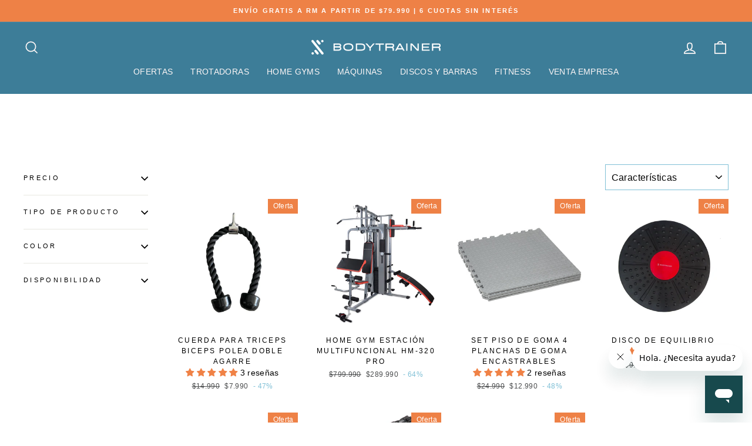

--- FILE ---
content_type: text/css
request_url: https://bodytrainer.cl/cdn/shop/t/6/assets/instabadge.css?v=159749526481922786271674221549
body_size: -464
content:
.instabadge{position:relative}.instabadge .instabadge-badge{background-color:transparent!important;border:none!important;position:absolute!important;max-width:30%!important;max-height:30%!important;top:0!important;left:0!important;z-index:30!important;transform:inherit!important;content:""!important;opacity:1!important;background-size:contain!important;background-repeat:no-repeat!important;height:100%;width:100%}.instabadge-177364-type_collection .instabadge-badge,.instabadge-previous-bottle-type_collection .instabadge-badge{width:38.13061946902654%!important;max-width:38.13061946902654%!important;top:0%!important;left:0%!important;background:url(instabadge-177364.png)}.instabadge-177364-type_product .instabadge-badge,.instabadge-previous-bottle-type_product .instabadge-badge{width:38.13061946902654%!important;max-width:38.13061946902654%!important;top:0%!important;left:0%!important;background:url(instabadge-177364.png)}.instabadge-177365-type_collection .instabadge-badge,.instabadge-cheerful-lake-type_collection .instabadge-badge{width:41.31646017699115%!important;max-width:41.31646017699115%!important;top:0%!important;left:0%!important;background:url(instabadge-177365.png)}.instabadge-177365-type_product .instabadge-badge,.instabadge-cheerful-lake-type_product .instabadge-badge{width:41.31646017699115%!important;max-width:41.31646017699115%!important;top:0%!important;left:0%!important;background:url(instabadge-177365.png)}.instabadge-177366-type_collection .instabadge-badge,.instabadge-successful-riddle-type_collection .instabadge-badge{height:20%!important;top:0!important;left:0!important;bottom:auto!important;right:auto!important;background:url(instabadge-177366.png)}.instabadge-177366-type_product .instabadge-badge,.instabadge-successful-riddle-type_product .instabadge-badge{height:20%!important;top:0!important;left:0!important;bottom:auto!important;right:auto!important;background:url(instabadge-177366.png)}
/*# sourceMappingURL=/cdn/shop/t/6/assets/instabadge.css.map?v=159749526481922786271674221549 */
